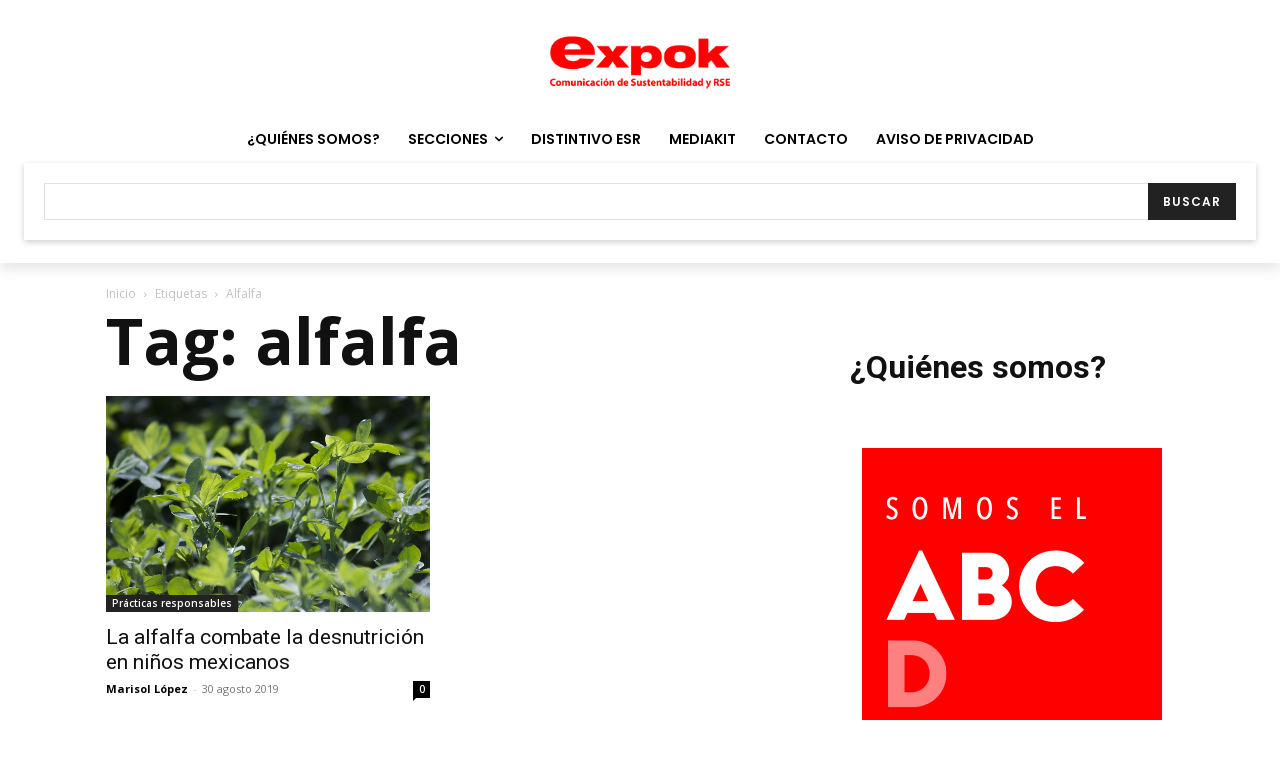

--- FILE ---
content_type: text/html; charset=utf-8
request_url: https://www.google.com/recaptcha/api2/anchor?ar=1&k=6LfHrSkUAAAAAPnKk5cT6JuKlKPzbwyTYuO8--Vr&co=aHR0cHM6Ly93d3cuZXhwb2tuZXdzLmNvbTo0NDM.&hl=en&v=PoyoqOPhxBO7pBk68S4YbpHZ&size=invisible&anchor-ms=20000&execute-ms=30000&cb=4gf81yuyq0nt
body_size: 49271
content:
<!DOCTYPE HTML><html dir="ltr" lang="en"><head><meta http-equiv="Content-Type" content="text/html; charset=UTF-8">
<meta http-equiv="X-UA-Compatible" content="IE=edge">
<title>reCAPTCHA</title>
<style type="text/css">
/* cyrillic-ext */
@font-face {
  font-family: 'Roboto';
  font-style: normal;
  font-weight: 400;
  font-stretch: 100%;
  src: url(//fonts.gstatic.com/s/roboto/v48/KFO7CnqEu92Fr1ME7kSn66aGLdTylUAMa3GUBHMdazTgWw.woff2) format('woff2');
  unicode-range: U+0460-052F, U+1C80-1C8A, U+20B4, U+2DE0-2DFF, U+A640-A69F, U+FE2E-FE2F;
}
/* cyrillic */
@font-face {
  font-family: 'Roboto';
  font-style: normal;
  font-weight: 400;
  font-stretch: 100%;
  src: url(//fonts.gstatic.com/s/roboto/v48/KFO7CnqEu92Fr1ME7kSn66aGLdTylUAMa3iUBHMdazTgWw.woff2) format('woff2');
  unicode-range: U+0301, U+0400-045F, U+0490-0491, U+04B0-04B1, U+2116;
}
/* greek-ext */
@font-face {
  font-family: 'Roboto';
  font-style: normal;
  font-weight: 400;
  font-stretch: 100%;
  src: url(//fonts.gstatic.com/s/roboto/v48/KFO7CnqEu92Fr1ME7kSn66aGLdTylUAMa3CUBHMdazTgWw.woff2) format('woff2');
  unicode-range: U+1F00-1FFF;
}
/* greek */
@font-face {
  font-family: 'Roboto';
  font-style: normal;
  font-weight: 400;
  font-stretch: 100%;
  src: url(//fonts.gstatic.com/s/roboto/v48/KFO7CnqEu92Fr1ME7kSn66aGLdTylUAMa3-UBHMdazTgWw.woff2) format('woff2');
  unicode-range: U+0370-0377, U+037A-037F, U+0384-038A, U+038C, U+038E-03A1, U+03A3-03FF;
}
/* math */
@font-face {
  font-family: 'Roboto';
  font-style: normal;
  font-weight: 400;
  font-stretch: 100%;
  src: url(//fonts.gstatic.com/s/roboto/v48/KFO7CnqEu92Fr1ME7kSn66aGLdTylUAMawCUBHMdazTgWw.woff2) format('woff2');
  unicode-range: U+0302-0303, U+0305, U+0307-0308, U+0310, U+0312, U+0315, U+031A, U+0326-0327, U+032C, U+032F-0330, U+0332-0333, U+0338, U+033A, U+0346, U+034D, U+0391-03A1, U+03A3-03A9, U+03B1-03C9, U+03D1, U+03D5-03D6, U+03F0-03F1, U+03F4-03F5, U+2016-2017, U+2034-2038, U+203C, U+2040, U+2043, U+2047, U+2050, U+2057, U+205F, U+2070-2071, U+2074-208E, U+2090-209C, U+20D0-20DC, U+20E1, U+20E5-20EF, U+2100-2112, U+2114-2115, U+2117-2121, U+2123-214F, U+2190, U+2192, U+2194-21AE, U+21B0-21E5, U+21F1-21F2, U+21F4-2211, U+2213-2214, U+2216-22FF, U+2308-230B, U+2310, U+2319, U+231C-2321, U+2336-237A, U+237C, U+2395, U+239B-23B7, U+23D0, U+23DC-23E1, U+2474-2475, U+25AF, U+25B3, U+25B7, U+25BD, U+25C1, U+25CA, U+25CC, U+25FB, U+266D-266F, U+27C0-27FF, U+2900-2AFF, U+2B0E-2B11, U+2B30-2B4C, U+2BFE, U+3030, U+FF5B, U+FF5D, U+1D400-1D7FF, U+1EE00-1EEFF;
}
/* symbols */
@font-face {
  font-family: 'Roboto';
  font-style: normal;
  font-weight: 400;
  font-stretch: 100%;
  src: url(//fonts.gstatic.com/s/roboto/v48/KFO7CnqEu92Fr1ME7kSn66aGLdTylUAMaxKUBHMdazTgWw.woff2) format('woff2');
  unicode-range: U+0001-000C, U+000E-001F, U+007F-009F, U+20DD-20E0, U+20E2-20E4, U+2150-218F, U+2190, U+2192, U+2194-2199, U+21AF, U+21E6-21F0, U+21F3, U+2218-2219, U+2299, U+22C4-22C6, U+2300-243F, U+2440-244A, U+2460-24FF, U+25A0-27BF, U+2800-28FF, U+2921-2922, U+2981, U+29BF, U+29EB, U+2B00-2BFF, U+4DC0-4DFF, U+FFF9-FFFB, U+10140-1018E, U+10190-1019C, U+101A0, U+101D0-101FD, U+102E0-102FB, U+10E60-10E7E, U+1D2C0-1D2D3, U+1D2E0-1D37F, U+1F000-1F0FF, U+1F100-1F1AD, U+1F1E6-1F1FF, U+1F30D-1F30F, U+1F315, U+1F31C, U+1F31E, U+1F320-1F32C, U+1F336, U+1F378, U+1F37D, U+1F382, U+1F393-1F39F, U+1F3A7-1F3A8, U+1F3AC-1F3AF, U+1F3C2, U+1F3C4-1F3C6, U+1F3CA-1F3CE, U+1F3D4-1F3E0, U+1F3ED, U+1F3F1-1F3F3, U+1F3F5-1F3F7, U+1F408, U+1F415, U+1F41F, U+1F426, U+1F43F, U+1F441-1F442, U+1F444, U+1F446-1F449, U+1F44C-1F44E, U+1F453, U+1F46A, U+1F47D, U+1F4A3, U+1F4B0, U+1F4B3, U+1F4B9, U+1F4BB, U+1F4BF, U+1F4C8-1F4CB, U+1F4D6, U+1F4DA, U+1F4DF, U+1F4E3-1F4E6, U+1F4EA-1F4ED, U+1F4F7, U+1F4F9-1F4FB, U+1F4FD-1F4FE, U+1F503, U+1F507-1F50B, U+1F50D, U+1F512-1F513, U+1F53E-1F54A, U+1F54F-1F5FA, U+1F610, U+1F650-1F67F, U+1F687, U+1F68D, U+1F691, U+1F694, U+1F698, U+1F6AD, U+1F6B2, U+1F6B9-1F6BA, U+1F6BC, U+1F6C6-1F6CF, U+1F6D3-1F6D7, U+1F6E0-1F6EA, U+1F6F0-1F6F3, U+1F6F7-1F6FC, U+1F700-1F7FF, U+1F800-1F80B, U+1F810-1F847, U+1F850-1F859, U+1F860-1F887, U+1F890-1F8AD, U+1F8B0-1F8BB, U+1F8C0-1F8C1, U+1F900-1F90B, U+1F93B, U+1F946, U+1F984, U+1F996, U+1F9E9, U+1FA00-1FA6F, U+1FA70-1FA7C, U+1FA80-1FA89, U+1FA8F-1FAC6, U+1FACE-1FADC, U+1FADF-1FAE9, U+1FAF0-1FAF8, U+1FB00-1FBFF;
}
/* vietnamese */
@font-face {
  font-family: 'Roboto';
  font-style: normal;
  font-weight: 400;
  font-stretch: 100%;
  src: url(//fonts.gstatic.com/s/roboto/v48/KFO7CnqEu92Fr1ME7kSn66aGLdTylUAMa3OUBHMdazTgWw.woff2) format('woff2');
  unicode-range: U+0102-0103, U+0110-0111, U+0128-0129, U+0168-0169, U+01A0-01A1, U+01AF-01B0, U+0300-0301, U+0303-0304, U+0308-0309, U+0323, U+0329, U+1EA0-1EF9, U+20AB;
}
/* latin-ext */
@font-face {
  font-family: 'Roboto';
  font-style: normal;
  font-weight: 400;
  font-stretch: 100%;
  src: url(//fonts.gstatic.com/s/roboto/v48/KFO7CnqEu92Fr1ME7kSn66aGLdTylUAMa3KUBHMdazTgWw.woff2) format('woff2');
  unicode-range: U+0100-02BA, U+02BD-02C5, U+02C7-02CC, U+02CE-02D7, U+02DD-02FF, U+0304, U+0308, U+0329, U+1D00-1DBF, U+1E00-1E9F, U+1EF2-1EFF, U+2020, U+20A0-20AB, U+20AD-20C0, U+2113, U+2C60-2C7F, U+A720-A7FF;
}
/* latin */
@font-face {
  font-family: 'Roboto';
  font-style: normal;
  font-weight: 400;
  font-stretch: 100%;
  src: url(//fonts.gstatic.com/s/roboto/v48/KFO7CnqEu92Fr1ME7kSn66aGLdTylUAMa3yUBHMdazQ.woff2) format('woff2');
  unicode-range: U+0000-00FF, U+0131, U+0152-0153, U+02BB-02BC, U+02C6, U+02DA, U+02DC, U+0304, U+0308, U+0329, U+2000-206F, U+20AC, U+2122, U+2191, U+2193, U+2212, U+2215, U+FEFF, U+FFFD;
}
/* cyrillic-ext */
@font-face {
  font-family: 'Roboto';
  font-style: normal;
  font-weight: 500;
  font-stretch: 100%;
  src: url(//fonts.gstatic.com/s/roboto/v48/KFO7CnqEu92Fr1ME7kSn66aGLdTylUAMa3GUBHMdazTgWw.woff2) format('woff2');
  unicode-range: U+0460-052F, U+1C80-1C8A, U+20B4, U+2DE0-2DFF, U+A640-A69F, U+FE2E-FE2F;
}
/* cyrillic */
@font-face {
  font-family: 'Roboto';
  font-style: normal;
  font-weight: 500;
  font-stretch: 100%;
  src: url(//fonts.gstatic.com/s/roboto/v48/KFO7CnqEu92Fr1ME7kSn66aGLdTylUAMa3iUBHMdazTgWw.woff2) format('woff2');
  unicode-range: U+0301, U+0400-045F, U+0490-0491, U+04B0-04B1, U+2116;
}
/* greek-ext */
@font-face {
  font-family: 'Roboto';
  font-style: normal;
  font-weight: 500;
  font-stretch: 100%;
  src: url(//fonts.gstatic.com/s/roboto/v48/KFO7CnqEu92Fr1ME7kSn66aGLdTylUAMa3CUBHMdazTgWw.woff2) format('woff2');
  unicode-range: U+1F00-1FFF;
}
/* greek */
@font-face {
  font-family: 'Roboto';
  font-style: normal;
  font-weight: 500;
  font-stretch: 100%;
  src: url(//fonts.gstatic.com/s/roboto/v48/KFO7CnqEu92Fr1ME7kSn66aGLdTylUAMa3-UBHMdazTgWw.woff2) format('woff2');
  unicode-range: U+0370-0377, U+037A-037F, U+0384-038A, U+038C, U+038E-03A1, U+03A3-03FF;
}
/* math */
@font-face {
  font-family: 'Roboto';
  font-style: normal;
  font-weight: 500;
  font-stretch: 100%;
  src: url(//fonts.gstatic.com/s/roboto/v48/KFO7CnqEu92Fr1ME7kSn66aGLdTylUAMawCUBHMdazTgWw.woff2) format('woff2');
  unicode-range: U+0302-0303, U+0305, U+0307-0308, U+0310, U+0312, U+0315, U+031A, U+0326-0327, U+032C, U+032F-0330, U+0332-0333, U+0338, U+033A, U+0346, U+034D, U+0391-03A1, U+03A3-03A9, U+03B1-03C9, U+03D1, U+03D5-03D6, U+03F0-03F1, U+03F4-03F5, U+2016-2017, U+2034-2038, U+203C, U+2040, U+2043, U+2047, U+2050, U+2057, U+205F, U+2070-2071, U+2074-208E, U+2090-209C, U+20D0-20DC, U+20E1, U+20E5-20EF, U+2100-2112, U+2114-2115, U+2117-2121, U+2123-214F, U+2190, U+2192, U+2194-21AE, U+21B0-21E5, U+21F1-21F2, U+21F4-2211, U+2213-2214, U+2216-22FF, U+2308-230B, U+2310, U+2319, U+231C-2321, U+2336-237A, U+237C, U+2395, U+239B-23B7, U+23D0, U+23DC-23E1, U+2474-2475, U+25AF, U+25B3, U+25B7, U+25BD, U+25C1, U+25CA, U+25CC, U+25FB, U+266D-266F, U+27C0-27FF, U+2900-2AFF, U+2B0E-2B11, U+2B30-2B4C, U+2BFE, U+3030, U+FF5B, U+FF5D, U+1D400-1D7FF, U+1EE00-1EEFF;
}
/* symbols */
@font-face {
  font-family: 'Roboto';
  font-style: normal;
  font-weight: 500;
  font-stretch: 100%;
  src: url(//fonts.gstatic.com/s/roboto/v48/KFO7CnqEu92Fr1ME7kSn66aGLdTylUAMaxKUBHMdazTgWw.woff2) format('woff2');
  unicode-range: U+0001-000C, U+000E-001F, U+007F-009F, U+20DD-20E0, U+20E2-20E4, U+2150-218F, U+2190, U+2192, U+2194-2199, U+21AF, U+21E6-21F0, U+21F3, U+2218-2219, U+2299, U+22C4-22C6, U+2300-243F, U+2440-244A, U+2460-24FF, U+25A0-27BF, U+2800-28FF, U+2921-2922, U+2981, U+29BF, U+29EB, U+2B00-2BFF, U+4DC0-4DFF, U+FFF9-FFFB, U+10140-1018E, U+10190-1019C, U+101A0, U+101D0-101FD, U+102E0-102FB, U+10E60-10E7E, U+1D2C0-1D2D3, U+1D2E0-1D37F, U+1F000-1F0FF, U+1F100-1F1AD, U+1F1E6-1F1FF, U+1F30D-1F30F, U+1F315, U+1F31C, U+1F31E, U+1F320-1F32C, U+1F336, U+1F378, U+1F37D, U+1F382, U+1F393-1F39F, U+1F3A7-1F3A8, U+1F3AC-1F3AF, U+1F3C2, U+1F3C4-1F3C6, U+1F3CA-1F3CE, U+1F3D4-1F3E0, U+1F3ED, U+1F3F1-1F3F3, U+1F3F5-1F3F7, U+1F408, U+1F415, U+1F41F, U+1F426, U+1F43F, U+1F441-1F442, U+1F444, U+1F446-1F449, U+1F44C-1F44E, U+1F453, U+1F46A, U+1F47D, U+1F4A3, U+1F4B0, U+1F4B3, U+1F4B9, U+1F4BB, U+1F4BF, U+1F4C8-1F4CB, U+1F4D6, U+1F4DA, U+1F4DF, U+1F4E3-1F4E6, U+1F4EA-1F4ED, U+1F4F7, U+1F4F9-1F4FB, U+1F4FD-1F4FE, U+1F503, U+1F507-1F50B, U+1F50D, U+1F512-1F513, U+1F53E-1F54A, U+1F54F-1F5FA, U+1F610, U+1F650-1F67F, U+1F687, U+1F68D, U+1F691, U+1F694, U+1F698, U+1F6AD, U+1F6B2, U+1F6B9-1F6BA, U+1F6BC, U+1F6C6-1F6CF, U+1F6D3-1F6D7, U+1F6E0-1F6EA, U+1F6F0-1F6F3, U+1F6F7-1F6FC, U+1F700-1F7FF, U+1F800-1F80B, U+1F810-1F847, U+1F850-1F859, U+1F860-1F887, U+1F890-1F8AD, U+1F8B0-1F8BB, U+1F8C0-1F8C1, U+1F900-1F90B, U+1F93B, U+1F946, U+1F984, U+1F996, U+1F9E9, U+1FA00-1FA6F, U+1FA70-1FA7C, U+1FA80-1FA89, U+1FA8F-1FAC6, U+1FACE-1FADC, U+1FADF-1FAE9, U+1FAF0-1FAF8, U+1FB00-1FBFF;
}
/* vietnamese */
@font-face {
  font-family: 'Roboto';
  font-style: normal;
  font-weight: 500;
  font-stretch: 100%;
  src: url(//fonts.gstatic.com/s/roboto/v48/KFO7CnqEu92Fr1ME7kSn66aGLdTylUAMa3OUBHMdazTgWw.woff2) format('woff2');
  unicode-range: U+0102-0103, U+0110-0111, U+0128-0129, U+0168-0169, U+01A0-01A1, U+01AF-01B0, U+0300-0301, U+0303-0304, U+0308-0309, U+0323, U+0329, U+1EA0-1EF9, U+20AB;
}
/* latin-ext */
@font-face {
  font-family: 'Roboto';
  font-style: normal;
  font-weight: 500;
  font-stretch: 100%;
  src: url(//fonts.gstatic.com/s/roboto/v48/KFO7CnqEu92Fr1ME7kSn66aGLdTylUAMa3KUBHMdazTgWw.woff2) format('woff2');
  unicode-range: U+0100-02BA, U+02BD-02C5, U+02C7-02CC, U+02CE-02D7, U+02DD-02FF, U+0304, U+0308, U+0329, U+1D00-1DBF, U+1E00-1E9F, U+1EF2-1EFF, U+2020, U+20A0-20AB, U+20AD-20C0, U+2113, U+2C60-2C7F, U+A720-A7FF;
}
/* latin */
@font-face {
  font-family: 'Roboto';
  font-style: normal;
  font-weight: 500;
  font-stretch: 100%;
  src: url(//fonts.gstatic.com/s/roboto/v48/KFO7CnqEu92Fr1ME7kSn66aGLdTylUAMa3yUBHMdazQ.woff2) format('woff2');
  unicode-range: U+0000-00FF, U+0131, U+0152-0153, U+02BB-02BC, U+02C6, U+02DA, U+02DC, U+0304, U+0308, U+0329, U+2000-206F, U+20AC, U+2122, U+2191, U+2193, U+2212, U+2215, U+FEFF, U+FFFD;
}
/* cyrillic-ext */
@font-face {
  font-family: 'Roboto';
  font-style: normal;
  font-weight: 900;
  font-stretch: 100%;
  src: url(//fonts.gstatic.com/s/roboto/v48/KFO7CnqEu92Fr1ME7kSn66aGLdTylUAMa3GUBHMdazTgWw.woff2) format('woff2');
  unicode-range: U+0460-052F, U+1C80-1C8A, U+20B4, U+2DE0-2DFF, U+A640-A69F, U+FE2E-FE2F;
}
/* cyrillic */
@font-face {
  font-family: 'Roboto';
  font-style: normal;
  font-weight: 900;
  font-stretch: 100%;
  src: url(//fonts.gstatic.com/s/roboto/v48/KFO7CnqEu92Fr1ME7kSn66aGLdTylUAMa3iUBHMdazTgWw.woff2) format('woff2');
  unicode-range: U+0301, U+0400-045F, U+0490-0491, U+04B0-04B1, U+2116;
}
/* greek-ext */
@font-face {
  font-family: 'Roboto';
  font-style: normal;
  font-weight: 900;
  font-stretch: 100%;
  src: url(//fonts.gstatic.com/s/roboto/v48/KFO7CnqEu92Fr1ME7kSn66aGLdTylUAMa3CUBHMdazTgWw.woff2) format('woff2');
  unicode-range: U+1F00-1FFF;
}
/* greek */
@font-face {
  font-family: 'Roboto';
  font-style: normal;
  font-weight: 900;
  font-stretch: 100%;
  src: url(//fonts.gstatic.com/s/roboto/v48/KFO7CnqEu92Fr1ME7kSn66aGLdTylUAMa3-UBHMdazTgWw.woff2) format('woff2');
  unicode-range: U+0370-0377, U+037A-037F, U+0384-038A, U+038C, U+038E-03A1, U+03A3-03FF;
}
/* math */
@font-face {
  font-family: 'Roboto';
  font-style: normal;
  font-weight: 900;
  font-stretch: 100%;
  src: url(//fonts.gstatic.com/s/roboto/v48/KFO7CnqEu92Fr1ME7kSn66aGLdTylUAMawCUBHMdazTgWw.woff2) format('woff2');
  unicode-range: U+0302-0303, U+0305, U+0307-0308, U+0310, U+0312, U+0315, U+031A, U+0326-0327, U+032C, U+032F-0330, U+0332-0333, U+0338, U+033A, U+0346, U+034D, U+0391-03A1, U+03A3-03A9, U+03B1-03C9, U+03D1, U+03D5-03D6, U+03F0-03F1, U+03F4-03F5, U+2016-2017, U+2034-2038, U+203C, U+2040, U+2043, U+2047, U+2050, U+2057, U+205F, U+2070-2071, U+2074-208E, U+2090-209C, U+20D0-20DC, U+20E1, U+20E5-20EF, U+2100-2112, U+2114-2115, U+2117-2121, U+2123-214F, U+2190, U+2192, U+2194-21AE, U+21B0-21E5, U+21F1-21F2, U+21F4-2211, U+2213-2214, U+2216-22FF, U+2308-230B, U+2310, U+2319, U+231C-2321, U+2336-237A, U+237C, U+2395, U+239B-23B7, U+23D0, U+23DC-23E1, U+2474-2475, U+25AF, U+25B3, U+25B7, U+25BD, U+25C1, U+25CA, U+25CC, U+25FB, U+266D-266F, U+27C0-27FF, U+2900-2AFF, U+2B0E-2B11, U+2B30-2B4C, U+2BFE, U+3030, U+FF5B, U+FF5D, U+1D400-1D7FF, U+1EE00-1EEFF;
}
/* symbols */
@font-face {
  font-family: 'Roboto';
  font-style: normal;
  font-weight: 900;
  font-stretch: 100%;
  src: url(//fonts.gstatic.com/s/roboto/v48/KFO7CnqEu92Fr1ME7kSn66aGLdTylUAMaxKUBHMdazTgWw.woff2) format('woff2');
  unicode-range: U+0001-000C, U+000E-001F, U+007F-009F, U+20DD-20E0, U+20E2-20E4, U+2150-218F, U+2190, U+2192, U+2194-2199, U+21AF, U+21E6-21F0, U+21F3, U+2218-2219, U+2299, U+22C4-22C6, U+2300-243F, U+2440-244A, U+2460-24FF, U+25A0-27BF, U+2800-28FF, U+2921-2922, U+2981, U+29BF, U+29EB, U+2B00-2BFF, U+4DC0-4DFF, U+FFF9-FFFB, U+10140-1018E, U+10190-1019C, U+101A0, U+101D0-101FD, U+102E0-102FB, U+10E60-10E7E, U+1D2C0-1D2D3, U+1D2E0-1D37F, U+1F000-1F0FF, U+1F100-1F1AD, U+1F1E6-1F1FF, U+1F30D-1F30F, U+1F315, U+1F31C, U+1F31E, U+1F320-1F32C, U+1F336, U+1F378, U+1F37D, U+1F382, U+1F393-1F39F, U+1F3A7-1F3A8, U+1F3AC-1F3AF, U+1F3C2, U+1F3C4-1F3C6, U+1F3CA-1F3CE, U+1F3D4-1F3E0, U+1F3ED, U+1F3F1-1F3F3, U+1F3F5-1F3F7, U+1F408, U+1F415, U+1F41F, U+1F426, U+1F43F, U+1F441-1F442, U+1F444, U+1F446-1F449, U+1F44C-1F44E, U+1F453, U+1F46A, U+1F47D, U+1F4A3, U+1F4B0, U+1F4B3, U+1F4B9, U+1F4BB, U+1F4BF, U+1F4C8-1F4CB, U+1F4D6, U+1F4DA, U+1F4DF, U+1F4E3-1F4E6, U+1F4EA-1F4ED, U+1F4F7, U+1F4F9-1F4FB, U+1F4FD-1F4FE, U+1F503, U+1F507-1F50B, U+1F50D, U+1F512-1F513, U+1F53E-1F54A, U+1F54F-1F5FA, U+1F610, U+1F650-1F67F, U+1F687, U+1F68D, U+1F691, U+1F694, U+1F698, U+1F6AD, U+1F6B2, U+1F6B9-1F6BA, U+1F6BC, U+1F6C6-1F6CF, U+1F6D3-1F6D7, U+1F6E0-1F6EA, U+1F6F0-1F6F3, U+1F6F7-1F6FC, U+1F700-1F7FF, U+1F800-1F80B, U+1F810-1F847, U+1F850-1F859, U+1F860-1F887, U+1F890-1F8AD, U+1F8B0-1F8BB, U+1F8C0-1F8C1, U+1F900-1F90B, U+1F93B, U+1F946, U+1F984, U+1F996, U+1F9E9, U+1FA00-1FA6F, U+1FA70-1FA7C, U+1FA80-1FA89, U+1FA8F-1FAC6, U+1FACE-1FADC, U+1FADF-1FAE9, U+1FAF0-1FAF8, U+1FB00-1FBFF;
}
/* vietnamese */
@font-face {
  font-family: 'Roboto';
  font-style: normal;
  font-weight: 900;
  font-stretch: 100%;
  src: url(//fonts.gstatic.com/s/roboto/v48/KFO7CnqEu92Fr1ME7kSn66aGLdTylUAMa3OUBHMdazTgWw.woff2) format('woff2');
  unicode-range: U+0102-0103, U+0110-0111, U+0128-0129, U+0168-0169, U+01A0-01A1, U+01AF-01B0, U+0300-0301, U+0303-0304, U+0308-0309, U+0323, U+0329, U+1EA0-1EF9, U+20AB;
}
/* latin-ext */
@font-face {
  font-family: 'Roboto';
  font-style: normal;
  font-weight: 900;
  font-stretch: 100%;
  src: url(//fonts.gstatic.com/s/roboto/v48/KFO7CnqEu92Fr1ME7kSn66aGLdTylUAMa3KUBHMdazTgWw.woff2) format('woff2');
  unicode-range: U+0100-02BA, U+02BD-02C5, U+02C7-02CC, U+02CE-02D7, U+02DD-02FF, U+0304, U+0308, U+0329, U+1D00-1DBF, U+1E00-1E9F, U+1EF2-1EFF, U+2020, U+20A0-20AB, U+20AD-20C0, U+2113, U+2C60-2C7F, U+A720-A7FF;
}
/* latin */
@font-face {
  font-family: 'Roboto';
  font-style: normal;
  font-weight: 900;
  font-stretch: 100%;
  src: url(//fonts.gstatic.com/s/roboto/v48/KFO7CnqEu92Fr1ME7kSn66aGLdTylUAMa3yUBHMdazQ.woff2) format('woff2');
  unicode-range: U+0000-00FF, U+0131, U+0152-0153, U+02BB-02BC, U+02C6, U+02DA, U+02DC, U+0304, U+0308, U+0329, U+2000-206F, U+20AC, U+2122, U+2191, U+2193, U+2212, U+2215, U+FEFF, U+FFFD;
}

</style>
<link rel="stylesheet" type="text/css" href="https://www.gstatic.com/recaptcha/releases/PoyoqOPhxBO7pBk68S4YbpHZ/styles__ltr.css">
<script nonce="cHeSHPYkEn9Itg9uHROxLA" type="text/javascript">window['__recaptcha_api'] = 'https://www.google.com/recaptcha/api2/';</script>
<script type="text/javascript" src="https://www.gstatic.com/recaptcha/releases/PoyoqOPhxBO7pBk68S4YbpHZ/recaptcha__en.js" nonce="cHeSHPYkEn9Itg9uHROxLA">
      
    </script></head>
<body><div id="rc-anchor-alert" class="rc-anchor-alert"></div>
<input type="hidden" id="recaptcha-token" value="[base64]">
<script type="text/javascript" nonce="cHeSHPYkEn9Itg9uHROxLA">
      recaptcha.anchor.Main.init("[\x22ainput\x22,[\x22bgdata\x22,\x22\x22,\[base64]/[base64]/[base64]/bmV3IHJbeF0oY1swXSk6RT09Mj9uZXcgclt4XShjWzBdLGNbMV0pOkU9PTM/bmV3IHJbeF0oY1swXSxjWzFdLGNbMl0pOkU9PTQ/[base64]/[base64]/[base64]/[base64]/[base64]/[base64]/[base64]/[base64]\x22,\[base64]\x22,\[base64]/DnmjDmcO+Y8K4Bn8sw5vCtcOYM3szY8KmZikWwr0gwroJwqEXSsO0HnrCscKtw4AEVsKvTA1gw6EowpnCvxN8V8OgA2jCr8KdOnrCpcOQHBF5wqFEw5s0Y8K5w4/CtsO3LMOnczcLw5TDncOBw70uJsKUwp4Bw4/DsC5AdsODexTDtMOxfTDDtnfCpWHCi8KpwrfClsKZEDDChsOlOwcqwq88AwBPw6EJdWXCnxDDnTgxO8OZWcKVw6DDrFXDqcOcw6zDikbDoVbDokbCtcKJw4Zww6wrA1ofGMK/[base64]/CmcO0b03DnG8lwpNAwqRzwpQ0wpAzwp8WT2zDs3/DpsOTCRg8IBDCisK2wqk4P2fCrcOrVgPCqTnDvcKQM8KzEsKQGMOJw6VwwrvDs1nCtgzDuDoxw6rCpcKcQxxiw5VaesODacOMw6J/I8OsJ09pQHNNwq4UCwvChRDCoMOmTmfDu8OxwqPDvMKaJwMywrjCnMOtw5PCqVfCrC8Qbj1XPsKkIcODMcOrWMKYwoQRwoTCq8OtIsKCah3DnQgDwq45asKOwpzDssKowqUwwpNmHm7CuUbCgjrDrWTCpR9Bwr4jHTcOGmVow5ovRsKCwqDDkF3Ct8OOHnrDiA/CtxPCk1pGck83QSkhw6JsE8KwSsOPw55VVFvCs8OZw4jDpQXCuMO0ZRtBLQ3Dv8KfwrkUw6Q+wqzDgnlDbMKODcKWTWfCrHo8wpjDjsO+wpUrwqdKSsOZw45Jw64OwoEVdMKhw6/DqMKaFsOpBUDCmChqwoXCugDDocKYw5MJEMK/[base64]/Do8O+dMO6wofDiTfCosOWw7LChMK6AB0QwpDCvsKfwqtiw6BAWsK7IMOfWsOMw5BYwoHDjSbCmMOBNS/CsU7CisKNWBDDgMKxRsKvw6TCkcOYwocYwr92S1jDgsOLIgsrwpTCsiTCl2jCmVstTXFnwoPDjmEKM07Dv2DDtcOpQxlXw65UPS4xeMKWTsOKFnHCglLDlsOdw605w5hyTXwpw442w5zDpV7Cq0cNQMKWL2Riw4NkaMOabcOjw4/[base64]/DnifCq8Ovw77Ci8OCw73DsFnCr8Oww5Zpw5F/w68JVsKhI8OkcMKMMgHCqcOXw4zDoUXCqcKowq4NwpPCs3DDg8ONwrnDjcO6w5nCg8OoX8OND8OlPRkZwqYTwodHMUvDllrCll7DvMOXw4IYP8ODCGhOwokZAMOHLlQEw5/CnMKxw6fCmcKyw6AOQcO8woLDjx7DhsOTdcOCChrCs8O+cDzChMKiw6l2woLCvMOpwrA3MgbCtcKOZi8Ww7XCtzRuw6/[base64]/DmXF1wrfCumt/[base64]/DmsOJW8OoOBERw7DCn1HCrMO9UURvQ8OLwqTDlT0owrfDoMOzw6Vsw6TDviQuEsKbZMOsMEfDrsKke2B/wo9FdcKoURjDsWdbw6Alwogbw5JBYgTDrS7Cr1DCti/DsGnCgsOWSRgoKjdhw7jDkmIrwqPDg8OFw5k7wrvDiMOZe2wNw6RDwrtxWsOVPUvCu17CpcK/dQxVE3DCkcKgfgDCmE0xw7kiw4wFLikbHj/[base64]/DlMKULsKOwqjClMKQwrEULynDpCV0wrpcwpxwwoU7w6RQK8KLIADCv8O8w6rCr8K4ak5Kwp9xazR+w6HDuXzCuEI/HcOeEnPCuSnDhcK7w4vCqQ8hw4zCq8Kvw7cCWcKTwpnDhxzDjFjDuR4dwobCrnbDkW9XGsO1QMOowpPDo37CnWXDn8K+wrEuw5tSBcKkw4MVw6ovRsK7wrsSKMOZUBpNTMO8HcOLUx0Fw7FGwrrChcOOw75iw7DCig3DrVBuSk/DlwXDusOlw5tawpzCjzPChilhwpvCq8KGwrPCrxRIw5HDvXDCjMOgW8KCw4/DksK4woDDhkIEwr5ywrvCk8OYFMKtwpvCqW4SCBFwRsK/[base64]/F8O3wr3Cs24xw7TCjAzCr8OtU8KkD38jQcKxwrQPw7ccVsOuZcOEFgTDm8KlQk05wr7ChHxKDsOnwqvCnsO5wp/[base64]/[base64]/CtCg+TcKSVk0LWsKgWMOowqvDgcOewogAwrjCrMKveHPDhUFnwqnDh1ZXRcK/w5l6w7zCuS3CqUlcVBsyw7rCg8Ouw5hywrR/wofCmcOoGAPDhMKHwpJhwr0oT8OfQ0jCnMKmwqTCpsO/w7vDr34iw5/DhT0cwqEPUjbDuMO2DQBdRCwWZ8OCDsOSRHZYH8KKw6XDgURbwpkDFGXDoWtkw6DCg2TDtcKpNDBew7TCmVt/wrvCoTV4Y2DDnSXCohvCqsO3wonDksObXVXDpizDiMOOLB9tw6/CvVdywrcjVMKWC8OuSDhLwpsHXsOLDWY/w6s/w5LDh8K2MsOeUT/ChhvCkVTDjWrDpsOMw6vDqsOUwr5mRsOeKDFRTE0WAC3DjEbDgw3CrFrDiVglBMO8PMK5wrfCiT/CsnrDr8K/Wh7DlMKNA8OLwpjDpsKCTMO5P8KDw68/H2sDw4fCjXnCnMOrw7LCi27CmmjDknIaw6fDqcKow5M1ZsKmw5HCnw3DlcOJCA7DnsOBwpoBBxhfSMOzOxZvwoZlSMOawqbCmsKyF8K/w63DiMKTwpbCnC9vwo81woMPw5/ChMODQnPCkQLCpMKyfwwSwp5Zw5d/OMKmBRo4w4bDvsOGw7sgcwY4SMOwRMKhc8KAZD1pw6dGw7lqc8KDUsOcCsOvUcOXw451w7DCoMKTw7PCqHocZMOUw7oswq/CkMKhwp81wr5WMHw7VcOhw705w4kobj/DimPDucOBJBTDqMKVw63Cqx3CmXJQXGoIGmnCrFfCu8KXRjRFwojDlMKtGgghD8O9LUwrwoVsw5BpHsOKw4TCvh0qwpN/fnbDhwbDvMO7w78gIsOFYcO5wqgYTgLDkMKgwobDs8K/w77CvMKXVS/CqMKjNcO3w4sGUkBEKyDDl8KXwq7DosKWwprDkxtKHHFxehDDmcKzbcOpSMKEwq/Dk8OEwolCdsOAScKFw4/DiMOlwqPCgjg9NcKMUDscP8Ktw5MjfsOZfMOQw4LCr8KQUiEzHHHDocOJVcKJD1URdn7DlsOSE2NbHGUUw4dCwpQHCMOYwqkbw77Dvyw7SFzCn8O/w4AEwrUCBCgaw5TDpMKYF8K9TTjCu8Oew7TCvsKvw6DDpMKXwqTCrTnChcKVwpgQwrnCiMKzEWXClj91XsKnwpPCt8O7woQEw6ZBd8Ohw6Z/G8O+YsOKwpvDoi8fw4TDm8OFS8K4woRhCwxJwp8yw4/[base64]/Cq8OGwpVfwpNYSGzCrsOEPg4+wp7Dq8KSSG52XMKiFC/CuFIHw64hMcOcw7ULwolpOiRCIxoiw4YiAcK0w4bDiQ8feDjCtMKCYFrCoMK6wpN/[base64]/Cr8OFEATChMOBGmfCmzRpAsK7AMKYwqzCosKhwonChHbDmcKawohaWsO4wpFVwrnCiGLCgC7DhsKZHDjCpUDCrMOYNEDDgMOcw7LCgFVlfcOubiLClcORHMOPJ8K0w4khw4JrwoHClcOiwozChcKtw5kSw4vClsKqwrnDi1/[base64]/DlzBXMsOWw4PDuTTDiTzDqxTCqMO2wpgqPgPDgX3DrcKjPMOFw4ATwrMNw6fCpsOCwoRqbR7CqhBYWiIYw43DscKlCcObwr7DsCZ/wociMR7DkMOccMOlCcKoSMKRw5XChGERw47CpMKvw7RvwozCv1vDisKEc8K8w4glwrDCmQjCmFlbazvCsMKmwoFGYWvCmF/ClsK/dnrCqQFNPCHDqx3DlcOJw4Q6SS9JKMOWw4PDrW9MwoTCssORw4wqwrx8w5wqwrUdCsKJwpPCtsOXw7cPPldwTcK8fGbCl8KkM8Ouw7EKwopWwr4OSU8sw6LCr8OKwqLDtFUtw7lvwpR8w7sAwp3CswTChCHDsMKuYiPChcOoXE/Cq8OsHzDDrMOQSEB3YWprwp7Dhz8kw5YPw6dgw7k5w55BMhnDkWVXG8Ofw73Ds8O8RsKnDwjCo3Vuw7IGwqXDsMO9bkVAw5rDrcK5OErDtcKRw6/CokjDjcKjwqckD8OIw6NZdQzDpMK3wqrDiibCii3Dk8KVOXXCn8OWB3nDv8Ohw7I7wpzCozRYwrzCsX/Dvz/DvMOXw4bDlmAAwrTDoMK2woXDt17CmsKXw4/DrMOWX8KSEBE3GMOZW1RRbUQPw6Aiw4nDvhfDgGTDusOmPTzDiyzCo8OVDsKMwrLCtsOOw6EXwrbDoH3CglkcT0o0w7nDsT7DhMOVw5fCsMKtccOxw74wDAZXwrt2HV9qMzhWF8OUEjvDgMK8cSAMwpQTw7/Dj8K5T8KkShrClSlpw4ssMG7CnFUxfsOWwoXDoGrCuFleHsOXKRNtwqPDnWdGw7cfT8K+wojCrMOyKMOzw5PCgnTDkzddw7tFwo3DkcO/[base64]/Du8Ksw6rDm8KzVRJJw7DDog5uw4kubGRcShbCrwTCiFzDqcOTwqMaw5DDgMKZw5JQHVMGVcO6w6/CvgPDm1/[base64]/[base64]/[base64]/DjMK2w5Blw41Dw4vDng5JUMOrw7fCgcOWw4fDkQzDgsKnM0h8w4IkNMKbw6dgDFLCj2HCkHogwoPDkAjDvHbCjcKsTsO4wpBYw6jCp0TCvG7CusKIeTXDmMK1AMOFw53Doy5lNlDCiMOvT2bCpk5Ow6/Ds8KOf2PDlsKDwqAYwqsLHsKgN8KlV1bCgFTCqB4Sw5d8SXTCvsK1w63Cg8Ohw5TDn8OXw50Jwqh7wozCmsKMwoTCp8Ofwrkuw5fCsRLChHV2w43CqcK2w6LDqcKswrLDmMKeVEjCqMKRJFUiAMO3NsKIE1bCl8KPw48cw4nCu8KSw4zDpA9xFcKoI8KHw6/[base64]/DmsOxwqUrw6o/w7UdYcK2w6UcBmTDqgxQwq4Mw63DgMOyPhQpfMOBDDnDoVfCjgtCKzY/wrxnwpvCoijDgzXDv3ZYwqXClTrDtkJOwpsLwrbCiA/[base64]/CkDfCuMK8LkLCusKvw49Jw7PDvHE0w4NEQsO4ZsKXw6jCvcO/J0g4w63DnT5PQDR0PsKEw4RqMMKGwpfCjwnDmit3KsKTJkbDosOxwojCucOswrzCo0QHYiw8HhZxNsKpw4Z8QmTDt8KNJsKERxDCnQ/CmRjCr8OwwqjCmQrDtcKVwpPCjsO7VMOrZcO3Km3Ch3oxR8Knw4/[base64]/DnsOVw7PCs25NPsO+w5V/a8Olw5hICsO3w6fDmgZIwppswpbCuXpANcOmwrXDrsOkA8Kdwp/CkMKGLsOzwpzCs39JVUUbXjTCj8Ovw61DHMKjEgF6w4zDsHjDkwnDuVMpZ8KGw5szD8K2wpMdw7bDrsO/FUjDocKEW2vCpGXCkcOKVMOZw5zCkQcnwoTCm8Kpw5zChsKOwqPCon03G8KuIgsowq3DqcKbw7vDq8OAwqrCq8KSwp8yw6x+Z8KKw6HCrCEDe1gGw49jQsKAwqPDkcKOw6xfw6DCrcOGaMKTwq3Cl8ORFF3DiMKkw7gPw5wlwpVRVEgHwqI3M2wIeMKydH/DhAMiG1Anw5HDucOtWMOJf8O6w4gow4lsw6zClsK2wpHCtcKAJSjDjEvDrwVxYw7ClsOZwqw1ajhWwpfCqgJYw63Co8KTM8OwwoQ+wqFTwpB/wrtXwrvDnGnCmnHDgxDDvT7CqEgqJ8OMVMKoNBnCsyjDqjp/OMKIwpPDgcKrw5IPN8K7K8Kfw6bCr8KoFRbDrMKcw6powqNWw5zCmsOTQXTCk8KoNcO+w6DCoMKzwp1XwrQCC3bDu8KaIAvCtj3DsxUGTkkve8Oow6/[base64]/CnHI5TcKrw49AfDjCsMKmHcKXwrHDkMO9bMOFTcK9wq1GY3w2wq/DiQ4TacOgwqXCsn8/[base64]/CqcOMfcOawqMnw55Gw6lqSl3CvlszDGZEY3fCvCvDsMO2wosiwojCpsO1WsKEw757w5XDi3XDpC/DqSJZbHBGBcOeEUpcwq/[base64]/[base64]/ccOoO8OyO3DCg8Kgwo9nw7XCmmDDicKHwqg7WRUFwonDhsKtwr5Jw7c0IMKTYTl0wqbDr8OMOAXDni3CvCZ3YMORw5Z2OMOOeC1cw73DjFFoZ8K5fcKewrfDhcOqDMKvw73DhFnDucOkPm4beUoQfFXDsCPDgcK/[base64]/[base64]/DjcOLw6nDhMKMw74hPsO6wrPDu2EuOgHCixoyw5odwqsuw5vClQ/[base64]/CusKjAsK9GjTClz1hS0jCscKkFETDiErDocO5wr/DgsOZw4c7bBDCjmnCtH4YwrpqT8ODJ8KzHkzDk8KfwpgYwoJ/aUfChxHCuMK+PxFyOEYXcnHCncK8wpM7w7rClcKXwowCLgsNYG04fMOHDcOuwpIzacOXw5dJwpUWw6/DlyPCpxLCosKGGmgAw7/[base64]/DpnUnMRHDjcK1GnLCrT/DvXzDpUQpwpw9axvClMK0QcK9wo/DqcKYw6HCtRIDNsKYGjnDicKcwqjClzPDlRDCjsKiZMOdFsKYw7pGwrjCtRNuKEd4w6V8woFtIWJhfVlZw4MUw6UOw6rDmkURM3DCncKiw6JRw5AXw7nCnsKswo3CmsKRSMKPZQ5xwr5wwowiw6Mqw5wAw5TCgA7DoV/Cv8ODwrdsEEEkwrzDl8K/asOGUHw5w68DPhw4aMOAfh8SRsOQBcOfw47DlMKrcWPCjsO5WA5BdHdUw7TChBPDjlvDu18ldsKNZSjCiVlKQ8KkHsO5EcOyw7jChMKdN0xbw6fCgMOvw6oDWTQJXHfDlzdnw7/CmsK4U2TCu1ZCEgzDhlPDgcOcLC56c3TCi1lUw5xVwpnCmMOhwobDvGbDjcKhDcOfw5jCoxwtwpfCinfDu3ATV1vDmSlpwos+M8Ouw751w7EhwoUzw6Nlw5VuGsO+w6kqw7vCpD0DEnXDiMK2FcOpO8OSw44CZcODYC/CqXY4wq/[base64]/Cg8K2w65rw6NPwoDCp8KZwrjCt015w5YyXMKVwp7DtsK3wojCmz4QRMKjRsKWw486fgHDrMOgwqpOCMK0fMOfLUfDqMKVw6kiNG1MTx/CrQ/DhcK0EjLDu2h2w6PCrjDDqUzDksK3UBHDhF7CvMKZQk8Xw74/w70lO8OuYgIJwrzCoV/CtsK8G2nCmWzCmD5iwrfDrGrDkMKgwrPCoj9KFMK6UMO2w5BoT8K0w6YcS8KXwpLCugdfWCMiJBHDuwlWwrwfeEcTdQUyw5QLwrTDtTVyKcOmSBbDky/[base64]/DrsKMD14lwpfDksK2FzIaAcKfwozCnDrDqsOHfEw1wrfCoMKJFMOoQWzCpsOfw73DsMK5w63DjUxWw5VddjZ9w4RnUmRwM1HDicO3C2HCskXCo2TDlsOjKBTChsKGGirCnn/CrVR0B8OtwoXCm2DColAVW2LDmHzDk8Kswqw4ImoWYsOFYMKFwqfCgMOlHxbDmjrDkcODJ8O+wq/Cj8K7WHDCik7DvxwvwoDClcOcR8O4eQo7TnDCusO9McO+E8OEUHPCgMK/EMKffSzDnyfDocOHHsKew7Uowr3Ct8OSwrfDiTg4YivDnUNqwqrCvMKTMsK/[base64]/Do8KDwprDvcKDEsOMTQRiwq/DngsiWsOWwqHCl8KMw63CisKtYcK3wo/[base64]/DisObasKke8KqR8O0wqLDhDjCtcKHw6XCgW9/Egkpw5V2ZTHCksKDP39HC199wrdfw57CucKhNGjChcKsMGPDpMObw77Cs1jCqsKWS8KEaMKUwoFkwqIQw7zDng3CvXPCicKow7dmdG1rE8OawofDgnLDlMKuDB/DlFcUwrzCkMOpwogQwrvCi8ORwoPDlBfDsFYrTW3CoSo7S8KnVcOEw7A4dsOTe8OXLh0tw5nCvsKjUz/CrMOPw6M5cizDoMOmwp4kwq4PFsKIJsOWC1HCultJG8K5w4fDsgJUYMOjMsOuw44GGsOdw6AIAmkEwrspBUfCv8OGw4ZjSQjDvl91JBjDhQoAKsO2wonCpQAVw4rDmcKRw7YlJMKqw57Di8OCFMOSw7nDsR3DvzMlVsK8wqskw5tnLcK/wpkSY8KSw7bCu3RaARbDgQ4uZFhdw6XCp2fCpMKzw4PDunpLNsKBZ1/CnVXDkAPDlAfDvw/CkMO4w6bDvRN3wpRKDcOMwq/Cg33CicOYa8Kcw5PDoDgfcFbDgMOHw6nCgFI0L3/DvcOLUcOjw7Uww5nDjMKVcW3CmG7CoxXChcKywpzDtQFwSMOMb8O3L8KVw5NnwoTDmE3DusO5w606WsKsYsKAdMKqXMK9w71hw6Jww6B6UsOhw77DjMKJw48MwpfDusOnw6Fhwrg0woYKw63Dr1xOw6U8w6rDqcKQwp/CvGrCqkHCkSvDnRzCrsOIwqzDvsKwwrlgCS88PWxvcXrCnQDCucO0w7XCq8K1QsKow6hrNibCmFQtTHvDvFFTasOrP8KpGR7CuVbDkQTCs1rDi0DCoMO7TVZAw6nDisO1ZTzCm8KrOsKOwpt/wrTDvcO0wr/Ck8OAw4vDn8OwKMKudUrCrcK8UW5Ow77CnivDlcK6KsKzw7ddw4rCqsKTwqUbwq7CjXYmP8OFw740A0cfamoVbFo2X8O0w6NDaBvDjR/CrwY6BVzClsOWwpZLDlg8wpAhbkZ6Mylgw6xkw7g+wpEIwpHDoQXDlmnCiw/[base64]/CisKUwqQTw73Ct8OSw7jDsULDkcKpwo/DqAfCi8Kmw7nDvlHDm8KNcx/CiMK4wpPDjFXChQzDuSR8w6o/[base64]/PGoTwqhQInzCuBPCmjnDlFTDjBjDmVdswr7DuxrDnMOswo/[base64]/Do18DO8KYY0LDtcKQwq/DjMK6N8OnW8OqwrHCrDfDoQ1jARHDisK8CsKvwrPDulPDiMKlw4V7w6jCqW7CoU7Cu8KuYsOaw4oVX8OMw4rDlMOyw49fwq7DimvCsTNORCFuCnkHRsOYd2bCvRbDo8OSwqrDo8Ovw6shw4zClBF2woJ2wr/ChsKwdRIeIMK6J8O8SsOqw6LDkcKbw6rDimXDlAtqOsOfDsK4C8K/[base64]/CoGvDqh19TTXCs0HDkMKJworCjX7CqsKVw6PCnQXDgMOHc8Ovw5HCssOvOwxkwqjCpcO4YG3Cn04yw6fCpCkGwpdQd3/DqkVvw40+SwHDskzCu0/CoV8wGUcaRcK7w58MX8KSCyzCusOAwo/[base64]/[base64]/CtsOjw7HDh8ODLS7DkMOVw4zDo8K3IQoGwqzCvE3DgW8xw4kEBcKrw64CwrwQWsK/wovCg1TCgAUhwqXCqsKKACTDpsOsw4gdO8KoAzvDik3Dr8O1w6bDmzTCpsKKdSLDvhfDlz5tdMKVw4MLw7Mcw7MTwqcswrAGTV1pUUxBKMKBwrnDtMOuIHLCtjjDlMOrw5xywrnDl8KtL0PChn9RZMOEI8OeHRTDsSY2ZMOdMxjCkXXDoQJYwoY5eFrDjAVew5oPFA/[base64]/ConDCosOcCcONw697w6LCp8OYw4nDn0XDv3LDlsOuw73Ck2rClWrClMKqw6Jvw4Rew7BHXTV0w7/Dg8Ovwo0ywqjDj8ORb8KvwpMRXMOGwqJUYjrCmyBZw7cfwow6w7YEw4jCgcOdHx7Dt0XCtk7CmyXDucKtwrTCucOqAMO+fcOIRUBDw4MxwoTCo37CgcO0JMOwwroMw4XDhF9NCQbDoinCmHRzwqLDo3EjRR7DosKYXDBGw4YTZ8KrHXnCkh1tbcOjwo1KwozDmcKybg/[base64]/[base64]/CmsOtG8Odw7QTwqXDtMKVLcOhw4jCsMKYRcKjA0XCjTPCtygjEcKTwq/DuMKqw4tyw7QmA8Kqw5V5HjzDvgBgK8KMXMKDd04Kw6BLB8O3XMKSw5fCtsKiwqcqNQfCusKswoDCpA3CvTXDncOhS8KgwozDqjrDjXPDlTfDhWgYw6gcQsOGwqHCnMO0wptnw57DnMObMgR+w5YuVMOLXjtBwo8Fw4/DgHZmcH3CrT/[base64]/DtCfCoDURPWJ1w7PCm1nCmcKnXsOlwpUmVMKkKMKMwqzCnktrVkEZP8KXw70twqhlwoh1w4zChCXCvMOKw4Arw43CgmQZw5VeVsOlIWHCjMKdw5vDiSHDs8KNwoTCmThVwoBHwpAzwp1Xw5ZdccOvAl/CoUnCpcORfyXCtMK9woLCncOLFRN8w53Dl1xmWSnChm3Dmws9w5g0w5XDpMOgPmpZw5oVSMKwNi3Dq2hLf8KQwpXDrQTDtMOnwotccTHChGRuI3/CuXw+w6DClzRyw5DClMO2WDPCgMKzwqfDuwIkVDg0wpxMLmvChXUCwovDkcKewo/DgAvCicOqbm3Di2HCm1Z2NQckw5IgasOLF8K2w43Dsx7DhzLDu2VeLlAUwpEjH8KOwo12w6sBbWteKcO+JV3CocOhDERCwqnDg2LCom/[base64]/DqcKsw4/CjithTRlpw6NwfsOOw59rN3jDnhrCqsOzw7zDvsK+w7vCpsKBLmXDg8KXwpHCsFLChsOsBnzCvcOFwqbDjg/[base64]/w7gPLMO5Y8K1GDHDgcKaw442woXCs0rDvCzCtsKgwo9kw6pVasKqwrbDqMOBH8KtZMO/wrzDsHddw4pXSUJow7Aqw51Tw6oXFSY6wrLDgxlJeMOXwpxfwrXCjFjCsR80RibDmhjCj8O7wrwswrjCgjjCq8OmwrjCjsOXGSEHw7PCmcO3CcKaw4HDhRTDmGrChMKfwojDkMKxMFzDokPCp0/DiMKAFsOHYGJ/[base64]/CssONMsKEA2rDj8KQAiLCosKdwplgw4xxwqDDt8KMXmB0KcOmS0TCuWshEMKzEhzCj8OWwqQmS3fCml/CjkPDuDbCsC8Gw6h2w7PCtnTCqQRddsOyfTwLw4LCqcKxAG/[base64]/[base64]/OihIwo0EZsKQw7HDkQ56KWBMD8OuwqU/[base64]/[base64]/acKNMybDhD3Dk8KALcOpwpHDlcKzOyA5wqvDl8OUwqYiw73CpxXDt8Krw4vCtMOgw4HCqsK0w65kFTllOgLDvU12w6J+wrZ5V0VgEw/DhcOHw4DCkUXCnMOOLiXCvxDChsKuDcKVUlLCi8OlU8KGwohqcUd5IMKvwqtXw7jCrBsswqTCt8K0acKWwrAjw5weIMOVAgTCjMKfF8KSNg18wrfCtcO/A8Krw7UDwpx7LxBhw7fCuy9fI8OaIsKBWUcCw6wrw7vCmcOEKsOaw7tiGMK2IMKeTyhawp7ChcKaW8KcF8KQUsKIZMO6W8KYNkQQPcKxwocCw7zCvMKcw7xvGR3CpMO2w6jCtnV6JgkUwqLCjGIPw5XCrG/[base64]/DnsKrV8OJwoLDhsKow7HCnxp/w6Vnwo1dw4BywqzCqjNAw7RbFVjDlsOiMTPDm2rCrMORAMOiw7Baw7I6G8Ovwo3DvMOzCVTCmCg2OAvDsxxCwpIXw6zDu2YMLnjDkm0ZBsK9Zj9kwoJOAxJjwr/[base64]/DkMKZwo3CiThrw4PCqkcENkQjCMObwpLCo37CrzQpwpHDqR4SQFslWcOCF3bCvcKRwp/[base64]/[base64]/wrtDw5A8w745SSpjV8K5AsKNwrYHEGTCtArDs8OnEHUbMMOtE0w8wpg3w7/DtcOMw7fCv8KSUMKRJcOcf3DDp8KYdMKLw5DCtcKBJ8OlwovDhEHDqWvCvl3DkDxqPcKME8KmSXnDu8OYJnItwp/CizbCjU8wwqnDmsOPw6AEwrvClsOCM8KbZ8K5OMKFw6AzMwPDv0EZfBnCuMONdx0DX8KcwoFMwoI7V8OcwoBJw7N3wr98RsK4FcKKw757dzRuw55BwrTCm8OXTcOERRzCmMOKw7Q5w53CjcKDRcO5wpfDpsOiwrAgw77Cp8OdJFDCrkoRwqnDl8OrUkBFS8O/K03DlcKAwoZww4XDjcOaw5Q0woHDuG1ww6Vuw74Vw60WShzCs2XCrU7CkFTClcO6W1XCumFwZMKifGHChcO8w6gqHQNPR3JHEMOhw5LClcOACVjDqBoROH86dX7Cvw1MRXkFeFYvCsKobUXDq8Osc8K/w6rDucKKREkYFybChMOOZ8K6w5nDqF/DlGLDusOKw5bCqyFNIMODwrnClD7CkVDCpcK/wrLDm8OGK2tIJlbDnAUJfB1CMMO5wpbCiWpXQxJ4GBvDu8OPbMOxfcKFOMKID8O9wpRfNwXDrsOZAFnDn8KKw4gXF8Oow4h4wpTCvWlBwpLDh0szQMO1cMOOZ8O8RVjDrGTDtz58wrDDpBDCs2ktGXrCtcKoLsOKfjHDvW95OcKAwohNIh7DrC9bw45/w6/CjcOvwohEQ37Cgi7Cojwrw4jDjTMEwqTDhU1awrLCk0NUw6nCrCdBwooow4ZAwoUTw44zw4oHLMKmwpDDh03Co8OUPMKOJ8K2wqDCjxtdazMxe8Kaw5fDhMO0AsKJw71Mwq4cNyRswpnCu3wjw6HCtw56wqjCkBp0woI8w6zDuVY6wqk0wrfCtsKbLC/CiwJvOsOgEsKew57CgsOqW1gaFMOlwr3CmzvDtMOJw5HDkMOCJMKpPypHdyIZwp3DuHl8w6nDpcKkwr47wpk3wq7CgyPCocOzBcKJwpNsZDk7CMOuwqUSw4fCq8ONwqFqCcOrFMO8QDPDo8KGw6/[base64]/[base64]/DiTthKiXDssOuM8K4w6nDocO9w6UVw7PChsKzw7nCo8KCBXjCoQ52wpXCgzzCtk/DtsKiw6NQacKqVMKBCArCgRc9w6TCucOEw6Ncw4vDksOBwp7DkUM6dMOAw7jCu8KQw5EwZcODAC7CmMO4cDrDicOQKMKzRnZhVlt+w5MYe2RbCMOBQ8KswqjCssOXw7AzY8KtHsKWNzR/KsKsw6LCqgfDu1/Dqm/Cj3RzAMOUdsOLw7x0w50/[base64]/w5TDvFRUBlQJY8OVw4RtUhYOPsKRQxDDvMKxB3vCt8KCAMOvfV3DmcKqw5NlM8K1w4FEwr3DlldJw7zCgVfDqF3CscKpwoTCuXdiV8KAw6JaKAPCkcKKUFokw40KJcOaTjhRU8O0wpk1f8Kqw4/[base64]/Cq8O9w6k2wr3DtMOoXcKYw7Vzwq3CpzZdIMOew74Hw6LCsl7Cim/[base64]/wrRmWQ1Ww6FiO8O8w7jCucOwBHwcw44NXsOXwrFqQwhFw6drR2DDs8KBQzLDh0oQbsKIw6jCisKgwp7CusOTw4wvw4zDn8Kqw49UwpXDpsKwwpvCv8OwBTQHw5fDk8OPwo/Dgn8zMh4zw4jDn8OpQyzDsXHDpMOvVHfCusOVZcKZwr7CpsOSw4/ChMOJwph8w459wphdw4bDmkDCl3HDjirDssKUw7/DtC9+w7Z6asKzB8OMGsOxw4HCgsKncMKmwpZ2Ni0kJ8KlKsOtw7MawohOfMK6wrUCczEAw590WMKzwooww4PDsx9dYhDCv8ONwrzCtsOdBS/CnMO3wpQpwrkuw6pEGcOFbXNHI8OOccKOOMObNRzCv2ojwpHDhFoKw6xywpcDw5jCmBsnL8OXwqrDjUoYw7zChV7CvcK7D3/Dt8O8L2BRU0FLJMKjwr7Cr1/[base64]/w6HDrsKbfkXCtsKAw7s5CEXDq0vCscK7worCsys+wqHCmhjCuMOIw5Qbw4M8w6nDuk4YXMKTwqvDl0AvSMOJUcKxegvCn8KKFW7CqcOMwrBowoMhYCzCiMOpw7A4Z8Okw70pIcOLFsO1dsOVfnVQw5pGwplmwoPClHzCrBTDocOjwr/CpcOmasKCw6/Cvg7DkMOHWcOfc04qShMbIsOAwqLCgwMPw4LChlnCtz/[base64]/CoMOrw6HCrBjDvMOfw5zCsxh0wpPCmC7CkMKrWAZOWzLDjMKPYzfDncOQwqA+w6nDjV8Cw5kowr7CiQ/CoMOww5TCrcOWLcO9BcOjCcODDMKZw6VyScO/[base64]/wpgOD8KbRMKlwq9kw5YaVxUHTAjDnMOow6rDpxvCqUDDsVbDvnAneHVEaVDDqMKZNkoqw4nDvcK/wqB0eMOiw7NIFTHCplgEw6/CssO3w4jDvF0JSSvCrlJow6seNsOCwq/DkxLDksOqwrtR\x22],null,[\x22conf\x22,null,\x226LfHrSkUAAAAAPnKk5cT6JuKlKPzbwyTYuO8--Vr\x22,0,null,null,null,0,[16,21,125,63,73,95,87,41,43,42,83,102,105,109,121],[1017145,913],0,null,null,null,null,0,null,0,null,700,1,null,0,\[base64]/76lBhnEnQkZnOKMAhmv8xEZ\x22,0,0,null,null,1,null,0,1,null,null,null,0],\x22https://www.expoknews.com:443\x22,null,[3,1,1],null,null,null,0,3600,[\x22https://www.google.com/intl/en/policies/privacy/\x22,\x22https://www.google.com/intl/en/policies/terms/\x22],\x22zIYq171jPylj9FyzKwImwkuJu+USJq2QEZdD0YRU3R8\\u003d\x22,0,0,null,1,1769070882877,0,0,[208,255,136],null,[54],\x22RC-172JbHLOeL4WNg\x22,null,null,null,null,null,\x220dAFcWeA4LAbqdh5oED55mUkyYiDcmz5DjgYbYJvxwgelm634zOCuaeimBp7pZ153QtE7TJppTc8fQ1TVYwSDTyj7VDmUtsRl5Fw\x22,1769153682763]");
    </script></body></html>